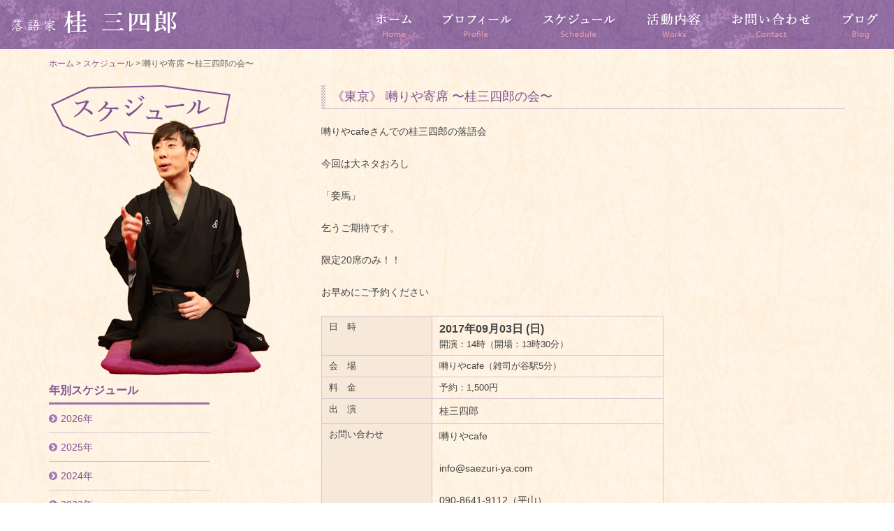

--- FILE ---
content_type: text/html; charset=UTF-8
request_url: https://346katsura.com/schedule/%E5%9B%80%E3%82%8A%E3%82%84%E5%AF%84%E5%B8%AD-%E3%80%9C%E6%A1%82%E4%B8%89%E5%9B%9B%E9%83%8E%E3%81%AE%E4%BC%9A%E3%80%9C/
body_size: 8922
content:
<!DOCTYPE html>
<html xmlns="http://www.w3.org/1999/xhtml" xmlns:og="http://ogp.me/ns#" xmlns:fb="http://www.facebook.com/2008/fbml">
  <html dir="ltr" lang="ja" prefix="og: https://ogp.me/ns#">

    <head>
      <!-- Google tag (gtag.js) -->
      <script async src="https://www.googletagmanager.com/gtag/js?id=G-YFHMYM93S1"></script>
      <script>
      window.dataLayer = window.dataLayer || [];

      function gtag() {
        dataLayer.push(arguments);
      }
      gtag('js', new Date());

      gtag('config', 'G-YFHMYM93S1');
      </script>
      <meta http-equiv="X-UA-Compatible" content="IE=edge">
      <meta charset="UTF-8">
      <meta name="viewport" content="width=device-width">
      
      <script src="https://ajax.googleapis.com/ajax/libs/jquery/2.1.3/jquery.min.js"></script>
      <script type="text/javascript" src="https://346katsura.com/wp-content/themes/346katsura/js/bootstrap.min.js"></script>
      <script type="text/javascript" src="https://346katsura.com/wp-content/themes/346katsura/js/style.js"></script>
      <link rel="stylesheet" href="https://maxcdn.bootstrapcdn.com/font-awesome/4.4.0/css/font-awesome.min.css">
      <link rel="stylesheet" href="https://346katsura.com/wp-content/themes/346katsura/css/bootstrap.min.css">
      <link rel="stylesheet" href="https://346katsura.com/wp-content/themes/346katsura/style.css">
      <script src="https://346katsura.com/wp-content/themes/346katsura/js/smoothscroll.js"></script>
      <script src="https://346katsura.com/wp-content/themes/346katsura/js/jquery.swipebox.min.js"></script>
      <link rel="stylesheet" href="https://346katsura.com/wp-content/themes/346katsura/css/swipebox.min.css">
      <link rel="profile" href="http://gmpg.org/xfn/11">
      <link rel="pingback" href="https://346katsura.com/xmlrpc.php">
      <!--[if lt IE 9]>
<script src="https://346katsura.com/wp-content/themes/346katsura/js/html5.js"></script>
			<![endif]-->

      	<style>img:is([sizes="auto" i], [sizes^="auto," i]) { contain-intrinsic-size: 3000px 1500px }</style>
	
		<!-- All in One SEO 4.9.3 - aioseo.com -->
		<title>囀りや寄席 〜桂三四郎の会〜 | 落語家・桂三四郎（かつらさんしろう）公式サイト</title>
	<meta name="description" content="囀りやcafeさんでの桂三四郎の落語会 今回は大ネタおろし 「妾馬」 乞うご期待です。 限定20席のみ！！ お" />
	<meta name="robots" content="max-image-preview:large" />
	<meta name="google-site-verification" content="fUDxOuCLQ44yP9b53oxZc4qQ29zMI6CBjHdMjIUD-Zk" />
	<link rel="canonical" href="https://346katsura.com/schedule/%e5%9b%80%e3%82%8a%e3%82%84%e5%af%84%e5%b8%ad-%e3%80%9c%e6%a1%82%e4%b8%89%e5%9b%9b%e9%83%8e%e3%81%ae%e4%bc%9a%e3%80%9c/" />
	<meta name="generator" content="All in One SEO (AIOSEO) 4.9.3" />
		<meta property="og:locale" content="ja_JP" />
		<meta property="og:site_name" content="落語家・桂三四郎（かつらさんしろう）公式サイト" />
		<meta property="og:type" content="article" />
		<meta property="og:title" content="囀りや寄席 〜桂三四郎の会〜 | 落語家・桂三四郎（かつらさんしろう）公式サイト" />
		<meta property="og:description" content="囀りやcafeさんでの桂三四郎の落語会 今回は大ネタおろし 「妾馬」 乞うご期待です。 限定20席のみ！！ お" />
		<meta property="og:url" content="https://346katsura.com/schedule/%e5%9b%80%e3%82%8a%e3%82%84%e5%af%84%e5%b8%ad-%e3%80%9c%e6%a1%82%e4%b8%89%e5%9b%9b%e9%83%8e%e3%81%ae%e4%bc%9a%e3%80%9c/" />
		<meta property="fb:app_id" content="902230833198087" />
		<meta property="og:image" content="https://346katsura.com/wp-content/themes/346katsura/images/index_back_c.jpg" />
		<meta property="og:image:secure_url" content="https://346katsura.com/wp-content/themes/346katsura/images/index_back_c.jpg" />
		<meta property="article:published_time" content="2017-09-02T21:30:20+00:00" />
		<meta property="article:modified_time" content="2017-08-11T21:34:16+00:00" />
		<meta name="twitter:card" content="summary" />
		<meta name="twitter:site" content="@katsura346" />
		<meta name="twitter:title" content="囀りや寄席 〜桂三四郎の会〜 | 落語家・桂三四郎（かつらさんしろう）公式サイト" />
		<meta name="twitter:description" content="囀りやcafeさんでの桂三四郎の落語会 今回は大ネタおろし 「妾馬」 乞うご期待です。 限定20席のみ！！ お" />
		<meta name="twitter:image" content="https://346katsura.com/wp-content/themes/346katsura/images/index_back_c.jpg" />
		<script type="application/ld+json" class="aioseo-schema">
			{"@context":"https:\/\/schema.org","@graph":[{"@type":"BreadcrumbList","@id":"https:\/\/346katsura.com\/schedule\/%e5%9b%80%e3%82%8a%e3%82%84%e5%af%84%e5%b8%ad-%e3%80%9c%e6%a1%82%e4%b8%89%e5%9b%9b%e9%83%8e%e3%81%ae%e4%bc%9a%e3%80%9c\/#breadcrumblist","itemListElement":[{"@type":"ListItem","@id":"https:\/\/346katsura.com#listItem","position":1,"name":"Home","item":"https:\/\/346katsura.com","nextItem":{"@type":"ListItem","@id":"https:\/\/346katsura.com\/schedule\/#listItem","name":"\u30b9\u30b1\u30b8\u30e5\u30fc\u30eb"}},{"@type":"ListItem","@id":"https:\/\/346katsura.com\/schedule\/#listItem","position":2,"name":"\u30b9\u30b1\u30b8\u30e5\u30fc\u30eb","item":"https:\/\/346katsura.com\/schedule\/","nextItem":{"@type":"ListItem","@id":"https:\/\/346katsura.com\/schedule\/%e5%9b%80%e3%82%8a%e3%82%84%e5%af%84%e5%b8%ad-%e3%80%9c%e6%a1%82%e4%b8%89%e5%9b%9b%e9%83%8e%e3%81%ae%e4%bc%9a%e3%80%9c\/#listItem","name":"\u56c0\u308a\u3084\u5bc4\u5e2d  \u301c\u6842\u4e09\u56db\u90ce\u306e\u4f1a\u301c"},"previousItem":{"@type":"ListItem","@id":"https:\/\/346katsura.com#listItem","name":"Home"}},{"@type":"ListItem","@id":"https:\/\/346katsura.com\/schedule\/%e5%9b%80%e3%82%8a%e3%82%84%e5%af%84%e5%b8%ad-%e3%80%9c%e6%a1%82%e4%b8%89%e5%9b%9b%e9%83%8e%e3%81%ae%e4%bc%9a%e3%80%9c\/#listItem","position":3,"name":"\u56c0\u308a\u3084\u5bc4\u5e2d  \u301c\u6842\u4e09\u56db\u90ce\u306e\u4f1a\u301c","previousItem":{"@type":"ListItem","@id":"https:\/\/346katsura.com\/schedule\/#listItem","name":"\u30b9\u30b1\u30b8\u30e5\u30fc\u30eb"}}]},{"@type":"Organization","@id":"https:\/\/346katsura.com\/#organization","name":"\u843d\u8a9e\u5bb6\u30fb\u6842\u4e09\u56db\u90ce\uff08\u304b\u3064\u3089\u3055\u3093\u3057\u308d\u3046\uff09\u516c\u5f0f\u30b5\u30a4\u30c8","description":"\u843d\u8a9e\u5bb6\u30fb\u6842\u4e09\u56db\u90ce\uff08\u304b\u3064\u3089\u3055\u3093\u3057\u308d\u3046\uff09\u306e\u516c\u5f0f\u30b5\u30a4\u30c8\u3067\u3059\u3002\u843d\u8a9e\u5bb6\u30fb\u6842\u4e09\u56db\u90ce\uff08\u304b\u3064\u3089\u3055\u3093\u3057\u308d\u3046\uff09\u306e\u516c\u5f0f\u30b5\u30a4\u30c8\u3067\u3059\u3002\u30d7\u30ed\u30d5\u30a3\u30fc\u30eb\u30fb\u51fa\u6f14\u60c5\u5831\uff08\u30b9\u30b1\u30b8\u30e5\u30fc\u30eb\uff09\u30fb\u6d3b\u52d5\u5185\u5bb9\u306a\u3069\u3092\u7d39\u4ecb\u3057\u3066\u3044\u307e\u3059\u3002","url":"https:\/\/346katsura.com\/","sameAs":["https:\/\/twitter.com\/katsura346"]},{"@type":"WebPage","@id":"https:\/\/346katsura.com\/schedule\/%e5%9b%80%e3%82%8a%e3%82%84%e5%af%84%e5%b8%ad-%e3%80%9c%e6%a1%82%e4%b8%89%e5%9b%9b%e9%83%8e%e3%81%ae%e4%bc%9a%e3%80%9c\/#webpage","url":"https:\/\/346katsura.com\/schedule\/%e5%9b%80%e3%82%8a%e3%82%84%e5%af%84%e5%b8%ad-%e3%80%9c%e6%a1%82%e4%b8%89%e5%9b%9b%e9%83%8e%e3%81%ae%e4%bc%9a%e3%80%9c\/","name":"\u56c0\u308a\u3084\u5bc4\u5e2d \u301c\u6842\u4e09\u56db\u90ce\u306e\u4f1a\u301c | \u843d\u8a9e\u5bb6\u30fb\u6842\u4e09\u56db\u90ce\uff08\u304b\u3064\u3089\u3055\u3093\u3057\u308d\u3046\uff09\u516c\u5f0f\u30b5\u30a4\u30c8","description":"\u56c0\u308a\u3084cafe\u3055\u3093\u3067\u306e\u6842\u4e09\u56db\u90ce\u306e\u843d\u8a9e\u4f1a \u4eca\u56de\u306f\u5927\u30cd\u30bf\u304a\u308d\u3057 \u300c\u59be\u99ac\u300d \u4e5e\u3046\u3054\u671f\u5f85\u3067\u3059\u3002 \u9650\u5b9a20\u5e2d\u306e\u307f\uff01\uff01 \u304a","inLanguage":"ja","isPartOf":{"@id":"https:\/\/346katsura.com\/#website"},"breadcrumb":{"@id":"https:\/\/346katsura.com\/schedule\/%e5%9b%80%e3%82%8a%e3%82%84%e5%af%84%e5%b8%ad-%e3%80%9c%e6%a1%82%e4%b8%89%e5%9b%9b%e9%83%8e%e3%81%ae%e4%bc%9a%e3%80%9c\/#breadcrumblist"},"datePublished":"2017-09-03T06:30:20+09:00","dateModified":"2017-08-12T06:34:16+09:00"},{"@type":"WebSite","@id":"https:\/\/346katsura.com\/#website","url":"https:\/\/346katsura.com\/","name":"\u843d\u8a9e\u5bb6\u30fb\u6842\u4e09\u56db\u90ce\uff08\u304b\u3064\u3089\u3055\u3093\u3057\u308d\u3046\uff09\u516c\u5f0f\u30b5\u30a4\u30c8","description":"\u843d\u8a9e\u5bb6\u30fb\u6842\u4e09\u56db\u90ce\uff08\u304b\u3064\u3089\u3055\u3093\u3057\u308d\u3046\uff09\u306e\u516c\u5f0f\u30b5\u30a4\u30c8\u3067\u3059\u3002\u843d\u8a9e\u5bb6\u30fb\u6842\u4e09\u56db\u90ce\uff08\u304b\u3064\u3089\u3055\u3093\u3057\u308d\u3046\uff09\u306e\u516c\u5f0f\u30b5\u30a4\u30c8\u3067\u3059\u3002\u30d7\u30ed\u30d5\u30a3\u30fc\u30eb\u30fb\u51fa\u6f14\u60c5\u5831\uff08\u30b9\u30b1\u30b8\u30e5\u30fc\u30eb\uff09\u30fb\u6d3b\u52d5\u5185\u5bb9\u306a\u3069\u3092\u7d39\u4ecb\u3057\u3066\u3044\u307e\u3059\u3002","inLanguage":"ja","publisher":{"@id":"https:\/\/346katsura.com\/#organization"}}]}
		</script>
		<!-- All in One SEO -->

<link rel='dns-prefetch' href='//stats.wp.com' />
<link rel='stylesheet' id='wp-block-library-css' href='https://346katsura.com/wp-includes/css/dist/block-library/style.min.css?ver=6.8.3' type='text/css' media='all' />
<style id='classic-theme-styles-inline-css' type='text/css'>
/*! This file is auto-generated */
.wp-block-button__link{color:#fff;background-color:#32373c;border-radius:9999px;box-shadow:none;text-decoration:none;padding:calc(.667em + 2px) calc(1.333em + 2px);font-size:1.125em}.wp-block-file__button{background:#32373c;color:#fff;text-decoration:none}
</style>
<link rel='stylesheet' id='aioseo/css/src/vue/standalone/blocks/table-of-contents/global.scss-css' href='https://346katsura.com/wp-content/plugins/all-in-one-seo-pack/dist/Lite/assets/css/table-of-contents/global.e90f6d47.css?ver=4.9.3' type='text/css' media='all' />
<link rel='stylesheet' id='mediaelement-css' href='https://346katsura.com/wp-includes/js/mediaelement/mediaelementplayer-legacy.min.css?ver=4.2.17' type='text/css' media='all' />
<link rel='stylesheet' id='wp-mediaelement-css' href='https://346katsura.com/wp-includes/js/mediaelement/wp-mediaelement.min.css?ver=6.8.3' type='text/css' media='all' />
<style id='jetpack-sharing-buttons-style-inline-css' type='text/css'>
.jetpack-sharing-buttons__services-list{display:flex;flex-direction:row;flex-wrap:wrap;gap:0;list-style-type:none;margin:5px;padding:0}.jetpack-sharing-buttons__services-list.has-small-icon-size{font-size:12px}.jetpack-sharing-buttons__services-list.has-normal-icon-size{font-size:16px}.jetpack-sharing-buttons__services-list.has-large-icon-size{font-size:24px}.jetpack-sharing-buttons__services-list.has-huge-icon-size{font-size:36px}@media print{.jetpack-sharing-buttons__services-list{display:none!important}}.editor-styles-wrapper .wp-block-jetpack-sharing-buttons{gap:0;padding-inline-start:0}ul.jetpack-sharing-buttons__services-list.has-background{padding:1.25em 2.375em}
</style>
<style id='global-styles-inline-css' type='text/css'>
:root{--wp--preset--aspect-ratio--square: 1;--wp--preset--aspect-ratio--4-3: 4/3;--wp--preset--aspect-ratio--3-4: 3/4;--wp--preset--aspect-ratio--3-2: 3/2;--wp--preset--aspect-ratio--2-3: 2/3;--wp--preset--aspect-ratio--16-9: 16/9;--wp--preset--aspect-ratio--9-16: 9/16;--wp--preset--color--black: #000000;--wp--preset--color--cyan-bluish-gray: #abb8c3;--wp--preset--color--white: #ffffff;--wp--preset--color--pale-pink: #f78da7;--wp--preset--color--vivid-red: #cf2e2e;--wp--preset--color--luminous-vivid-orange: #ff6900;--wp--preset--color--luminous-vivid-amber: #fcb900;--wp--preset--color--light-green-cyan: #7bdcb5;--wp--preset--color--vivid-green-cyan: #00d084;--wp--preset--color--pale-cyan-blue: #8ed1fc;--wp--preset--color--vivid-cyan-blue: #0693e3;--wp--preset--color--vivid-purple: #9b51e0;--wp--preset--gradient--vivid-cyan-blue-to-vivid-purple: linear-gradient(135deg,rgba(6,147,227,1) 0%,rgb(155,81,224) 100%);--wp--preset--gradient--light-green-cyan-to-vivid-green-cyan: linear-gradient(135deg,rgb(122,220,180) 0%,rgb(0,208,130) 100%);--wp--preset--gradient--luminous-vivid-amber-to-luminous-vivid-orange: linear-gradient(135deg,rgba(252,185,0,1) 0%,rgba(255,105,0,1) 100%);--wp--preset--gradient--luminous-vivid-orange-to-vivid-red: linear-gradient(135deg,rgba(255,105,0,1) 0%,rgb(207,46,46) 100%);--wp--preset--gradient--very-light-gray-to-cyan-bluish-gray: linear-gradient(135deg,rgb(238,238,238) 0%,rgb(169,184,195) 100%);--wp--preset--gradient--cool-to-warm-spectrum: linear-gradient(135deg,rgb(74,234,220) 0%,rgb(151,120,209) 20%,rgb(207,42,186) 40%,rgb(238,44,130) 60%,rgb(251,105,98) 80%,rgb(254,248,76) 100%);--wp--preset--gradient--blush-light-purple: linear-gradient(135deg,rgb(255,206,236) 0%,rgb(152,150,240) 100%);--wp--preset--gradient--blush-bordeaux: linear-gradient(135deg,rgb(254,205,165) 0%,rgb(254,45,45) 50%,rgb(107,0,62) 100%);--wp--preset--gradient--luminous-dusk: linear-gradient(135deg,rgb(255,203,112) 0%,rgb(199,81,192) 50%,rgb(65,88,208) 100%);--wp--preset--gradient--pale-ocean: linear-gradient(135deg,rgb(255,245,203) 0%,rgb(182,227,212) 50%,rgb(51,167,181) 100%);--wp--preset--gradient--electric-grass: linear-gradient(135deg,rgb(202,248,128) 0%,rgb(113,206,126) 100%);--wp--preset--gradient--midnight: linear-gradient(135deg,rgb(2,3,129) 0%,rgb(40,116,252) 100%);--wp--preset--font-size--small: 13px;--wp--preset--font-size--medium: 20px;--wp--preset--font-size--large: 36px;--wp--preset--font-size--x-large: 42px;--wp--preset--spacing--20: 0.44rem;--wp--preset--spacing--30: 0.67rem;--wp--preset--spacing--40: 1rem;--wp--preset--spacing--50: 1.5rem;--wp--preset--spacing--60: 2.25rem;--wp--preset--spacing--70: 3.38rem;--wp--preset--spacing--80: 5.06rem;--wp--preset--shadow--natural: 6px 6px 9px rgba(0, 0, 0, 0.2);--wp--preset--shadow--deep: 12px 12px 50px rgba(0, 0, 0, 0.4);--wp--preset--shadow--sharp: 6px 6px 0px rgba(0, 0, 0, 0.2);--wp--preset--shadow--outlined: 6px 6px 0px -3px rgba(255, 255, 255, 1), 6px 6px rgba(0, 0, 0, 1);--wp--preset--shadow--crisp: 6px 6px 0px rgba(0, 0, 0, 1);}:where(.is-layout-flex){gap: 0.5em;}:where(.is-layout-grid){gap: 0.5em;}body .is-layout-flex{display: flex;}.is-layout-flex{flex-wrap: wrap;align-items: center;}.is-layout-flex > :is(*, div){margin: 0;}body .is-layout-grid{display: grid;}.is-layout-grid > :is(*, div){margin: 0;}:where(.wp-block-columns.is-layout-flex){gap: 2em;}:where(.wp-block-columns.is-layout-grid){gap: 2em;}:where(.wp-block-post-template.is-layout-flex){gap: 1.25em;}:where(.wp-block-post-template.is-layout-grid){gap: 1.25em;}.has-black-color{color: var(--wp--preset--color--black) !important;}.has-cyan-bluish-gray-color{color: var(--wp--preset--color--cyan-bluish-gray) !important;}.has-white-color{color: var(--wp--preset--color--white) !important;}.has-pale-pink-color{color: var(--wp--preset--color--pale-pink) !important;}.has-vivid-red-color{color: var(--wp--preset--color--vivid-red) !important;}.has-luminous-vivid-orange-color{color: var(--wp--preset--color--luminous-vivid-orange) !important;}.has-luminous-vivid-amber-color{color: var(--wp--preset--color--luminous-vivid-amber) !important;}.has-light-green-cyan-color{color: var(--wp--preset--color--light-green-cyan) !important;}.has-vivid-green-cyan-color{color: var(--wp--preset--color--vivid-green-cyan) !important;}.has-pale-cyan-blue-color{color: var(--wp--preset--color--pale-cyan-blue) !important;}.has-vivid-cyan-blue-color{color: var(--wp--preset--color--vivid-cyan-blue) !important;}.has-vivid-purple-color{color: var(--wp--preset--color--vivid-purple) !important;}.has-black-background-color{background-color: var(--wp--preset--color--black) !important;}.has-cyan-bluish-gray-background-color{background-color: var(--wp--preset--color--cyan-bluish-gray) !important;}.has-white-background-color{background-color: var(--wp--preset--color--white) !important;}.has-pale-pink-background-color{background-color: var(--wp--preset--color--pale-pink) !important;}.has-vivid-red-background-color{background-color: var(--wp--preset--color--vivid-red) !important;}.has-luminous-vivid-orange-background-color{background-color: var(--wp--preset--color--luminous-vivid-orange) !important;}.has-luminous-vivid-amber-background-color{background-color: var(--wp--preset--color--luminous-vivid-amber) !important;}.has-light-green-cyan-background-color{background-color: var(--wp--preset--color--light-green-cyan) !important;}.has-vivid-green-cyan-background-color{background-color: var(--wp--preset--color--vivid-green-cyan) !important;}.has-pale-cyan-blue-background-color{background-color: var(--wp--preset--color--pale-cyan-blue) !important;}.has-vivid-cyan-blue-background-color{background-color: var(--wp--preset--color--vivid-cyan-blue) !important;}.has-vivid-purple-background-color{background-color: var(--wp--preset--color--vivid-purple) !important;}.has-black-border-color{border-color: var(--wp--preset--color--black) !important;}.has-cyan-bluish-gray-border-color{border-color: var(--wp--preset--color--cyan-bluish-gray) !important;}.has-white-border-color{border-color: var(--wp--preset--color--white) !important;}.has-pale-pink-border-color{border-color: var(--wp--preset--color--pale-pink) !important;}.has-vivid-red-border-color{border-color: var(--wp--preset--color--vivid-red) !important;}.has-luminous-vivid-orange-border-color{border-color: var(--wp--preset--color--luminous-vivid-orange) !important;}.has-luminous-vivid-amber-border-color{border-color: var(--wp--preset--color--luminous-vivid-amber) !important;}.has-light-green-cyan-border-color{border-color: var(--wp--preset--color--light-green-cyan) !important;}.has-vivid-green-cyan-border-color{border-color: var(--wp--preset--color--vivid-green-cyan) !important;}.has-pale-cyan-blue-border-color{border-color: var(--wp--preset--color--pale-cyan-blue) !important;}.has-vivid-cyan-blue-border-color{border-color: var(--wp--preset--color--vivid-cyan-blue) !important;}.has-vivid-purple-border-color{border-color: var(--wp--preset--color--vivid-purple) !important;}.has-vivid-cyan-blue-to-vivid-purple-gradient-background{background: var(--wp--preset--gradient--vivid-cyan-blue-to-vivid-purple) !important;}.has-light-green-cyan-to-vivid-green-cyan-gradient-background{background: var(--wp--preset--gradient--light-green-cyan-to-vivid-green-cyan) !important;}.has-luminous-vivid-amber-to-luminous-vivid-orange-gradient-background{background: var(--wp--preset--gradient--luminous-vivid-amber-to-luminous-vivid-orange) !important;}.has-luminous-vivid-orange-to-vivid-red-gradient-background{background: var(--wp--preset--gradient--luminous-vivid-orange-to-vivid-red) !important;}.has-very-light-gray-to-cyan-bluish-gray-gradient-background{background: var(--wp--preset--gradient--very-light-gray-to-cyan-bluish-gray) !important;}.has-cool-to-warm-spectrum-gradient-background{background: var(--wp--preset--gradient--cool-to-warm-spectrum) !important;}.has-blush-light-purple-gradient-background{background: var(--wp--preset--gradient--blush-light-purple) !important;}.has-blush-bordeaux-gradient-background{background: var(--wp--preset--gradient--blush-bordeaux) !important;}.has-luminous-dusk-gradient-background{background: var(--wp--preset--gradient--luminous-dusk) !important;}.has-pale-ocean-gradient-background{background: var(--wp--preset--gradient--pale-ocean) !important;}.has-electric-grass-gradient-background{background: var(--wp--preset--gradient--electric-grass) !important;}.has-midnight-gradient-background{background: var(--wp--preset--gradient--midnight) !important;}.has-small-font-size{font-size: var(--wp--preset--font-size--small) !important;}.has-medium-font-size{font-size: var(--wp--preset--font-size--medium) !important;}.has-large-font-size{font-size: var(--wp--preset--font-size--large) !important;}.has-x-large-font-size{font-size: var(--wp--preset--font-size--x-large) !important;}
:where(.wp-block-post-template.is-layout-flex){gap: 1.25em;}:where(.wp-block-post-template.is-layout-grid){gap: 1.25em;}
:where(.wp-block-columns.is-layout-flex){gap: 2em;}:where(.wp-block-columns.is-layout-grid){gap: 2em;}
:root :where(.wp-block-pullquote){font-size: 1.5em;line-height: 1.6;}
</style>
<link rel="https://api.w.org/" href="https://346katsura.com/wp-json/" /><link rel="EditURI" type="application/rsd+xml" title="RSD" href="https://346katsura.com/xmlrpc.php?rsd" />
<meta name="generator" content="WordPress 6.8.3" />
<link rel="alternate" title="oEmbed (JSON)" type="application/json+oembed" href="https://346katsura.com/wp-json/oembed/1.0/embed?url=https%3A%2F%2F346katsura.com%2Fschedule%2F%25e5%259b%2580%25e3%2582%258a%25e3%2582%2584%25e5%25af%2584%25e5%25b8%25ad-%25e3%2580%259c%25e6%25a1%2582%25e4%25b8%2589%25e5%259b%259b%25e9%2583%258e%25e3%2581%25ae%25e4%25bc%259a%25e3%2580%259c%2F" />
<link rel="alternate" title="oEmbed (XML)" type="text/xml+oembed" href="https://346katsura.com/wp-json/oembed/1.0/embed?url=https%3A%2F%2F346katsura.com%2Fschedule%2F%25e5%259b%2580%25e3%2582%258a%25e3%2582%2584%25e5%25af%2584%25e5%25b8%25ad-%25e3%2580%259c%25e6%25a1%2582%25e4%25b8%2589%25e5%259b%259b%25e9%2583%258e%25e3%2581%25ae%25e4%25bc%259a%25e3%2580%259c%2F&#038;format=xml" />
	<style>img#wpstats{display:none}</style>
		<style type="text/css">.recentcomments a{display:inline !important;padding:0 !important;margin:0 !important;}</style>
<!-- BEGIN: WP Social Bookmarking Light HEAD --><script>
    (function (d, s, id) {
        var js, fjs = d.getElementsByTagName(s)[0];
        if (d.getElementById(id)) return;
        js = d.createElement(s);
        js.id = id;
        js.src = "//connect.facebook.net/ja_JP/sdk.js#xfbml=1&version=v2.7";
        fjs.parentNode.insertBefore(js, fjs);
    }(document, 'script', 'facebook-jssdk'));
</script>
<style type="text/css">.wp_social_bookmarking_light{
    border: 0 !important;
    padding: 10px 0 20px 0 !important;
    margin: 0 !important;
}
.wp_social_bookmarking_light div{
    float: left !important;
    border: 0 !important;
    padding: 0 !important;
    margin: 0 5px 0px 0 !important;
    min-height: 30px !important;
    line-height: 18px !important;
    text-indent: 0 !important;
}
.wp_social_bookmarking_light img{
    border: 0 !important;
    padding: 0;
    margin: 0;
    vertical-align: top !important;
}
.wp_social_bookmarking_light_clear{
    clear: both !important;
}
#fb-root{
    display: none;
}
.wsbl_twitter{
    width: 100px;
}
.wsbl_facebook_like iframe{
    max-width: none !important;
}
</style>
<!-- END: WP Social Bookmarking Light HEAD -->

    </head>

    <body class="wp-singular schedule-template-default single single-schedule postid-524 wp-theme-346katsura" id="%e5%9b%80%e3%82%8a%e3%82%84%e5%af%84%e5%b8%ad-%e3%80%9c%e6%a1%82%e4%b8%89%e5%9b%9b%e9%83%8e%e3%81%ae%e4%bc%9a%e3%80%9c">

      <div class="wrap">

        <div id="page" class="hfeed site">

          
          


          <header id="masthead" class="site-header" role="banner">

            <div class="site-branding">

              

              <!-- ▼ ホーム以外用グローバルナビ -->
              <div id="gnavi-box">

                <nav class="navbar navbar-default navbar-fixed-top">

                  <div class="container-fluid">

                    <div class="navbar-header">

                      <button type="button" class="navbar-toggle" data-toggle="collapse" data-target="#gnavi">
                        <span class="sr-only">メニュー</span>
                        <span class="icon-bar"></span>
                        <span class="icon-bar"></span>
                        <span class="icon-bar"></span>
                      </button>

                      <a href="https://346katsura.com/" class="navbar-brand"><img src="https://346katsura.com/wp-content/themes/346katsura/images/header_logo_sm.png" alt="桂三四郎"></a>
                    </div><!-- .navbar-header -->

                    <div id="gnavi" class="collapse navbar-collapse">
                      <ul class="nav navbar-nav navbar-right">
                        <li class="navi-home"><a href="https://346katsura.com/">ホーム</a></li>
                        <li class="navi-profile"><a href="https://346katsura.com/profile/">プロフィール</a></li>
                        <li class="navi-schedule"><a href="https://346katsura.com/schedule/">スケジュール</a></li>
                        <li class="navi-works"><a href="https://346katsura.com/works/">活動内容</a></li>
                        <li class="navi-contact"><a href="https://346katsura.com/contact/">お問い合わせ</a></li>
                        <li class="navi-blog"><a href="https://www.katsura346.com/" target="_blank">ブログ</a></li>
                      </ul>
                    </div><!-- .navbar-collapse -->

                  </div><!-- .container-fluid -->

                </nav><!-- .navbar -->

              </div><!-- #gnavi-box -->
              <!-- ▲ ホーム以外用グローバルナビ -->


              
            </div><!-- .site-branding -->

          </header><!-- .site-header -->


          <div id="content" class="site-content">
<div id="primary" class="container">

<div class="breadcrumbs">
    <span property="itemListElement" typeof="ListItem"><a property="item" typeof="WebPage" title="Go to 落語家・桂三四郎（かつらさんしろう）公式サイト." href="https://346katsura.com" class="home"><span property="name">ホーム</span></a><meta property="position" content="1"></span> &gt; <span property="itemListElement" typeof="ListItem"><a property="item" typeof="WebPage" title="Go to スケジュール." href="https://346katsura.com/schedule/" class="archive post-schedule-archive"><span property="name">スケジュール</span></a><meta property="position" content="2"></span> &gt; <span property="itemListElement" typeof="ListItem"><span property="name">囀りや寄席  〜桂三四郎の会〜</span><meta property="position" content="3"></span></div>


<div class="row">


<!------ ▼ 左段ここから ------>
<header class="col-lg-4 col-md-4 col-sm-12 col-xs-12 page-header">

	<h1 class="page-title schedule"><img src="https://346katsura.com/wp-content/themes/346katsura/images/schedule_title.png" alt="スケジュール" width="318" height="416"></h1>


	
		<dl class="schedule-list">
			<dt>年別スケジュール</dt>
			<dd><ul>	<li><a href='https://346katsura.com/schedule/2026/'>2026年</a></li>
	<li><a href='https://346katsura.com/schedule/2025/'>2025年</a></li>
	<li><a href='https://346katsura.com/schedule/2024/'>2024年</a></li>
	<li><a href='https://346katsura.com/schedule/2023/'>2023年</a></li>
	<li><a href='https://346katsura.com/schedule/2022/'>2022年</a></li>
	<li><a href='https://346katsura.com/schedule/2021/'>2021年</a></li>
	<li><a href='https://346katsura.com/schedule/2020/'>2020年</a></li>
	<li><a href='https://346katsura.com/schedule/2019/'>2019年</a></li>
	<li><a href='https://346katsura.com/schedule/2018/'>2018年</a></li>
	<li><a href='https://346katsura.com/schedule/2017/'>2017年</a></li>
	<li><a href='https://346katsura.com/schedule/2016/'>2016年</a></li>
	<li><a href='https://346katsura.com/schedule/2015/'>2015年</a></li>
</ul></dd>
		</dl>
	
		


</header><!-- .page-header -->
<!------ ▲ 左段ここまで ------>


<!------ ▼ 右段ここから ------>
<main id="main" class="col-lg-8 col-md-8 col-sm-12 col-xs-12 site-main" role="main">
	
	<article>


<section class="entry">

	<header class="entry-header">
		<h1 class="entry-title"><a href="https://346katsura.com/schedule/%e5%9b%80%e3%82%8a%e3%82%84%e5%af%84%e5%b8%ad-%e3%80%9c%e6%a1%82%e4%b8%89%e5%9b%9b%e9%83%8e%e3%81%ae%e4%bc%9a%e3%80%9c/" rel="bookmark">《東京》 囀りや寄席  〜桂三四郎の会〜</a></h1>
	</header><!-- .entry-header -->


<div class="entry-body">

	<div class="eye-catch">
		画像なし
	</div><!-- .eye-catch -->

<div class="entry-content">

<p>囀りやcafeさんでの桂三四郎の落語会</p>
<p>今回は大ネタおろし</p>
<p>「妾馬」</p>
<p>乞うご期待です。</p>
<p>限定20席のみ！！</p>
<p>お早めにご予約ください</p>

<table class="schedule-date">

<!-- 「開場時間」の入力があれば表示 -->
<tr>
<th>日　時</th>
<td><strong>2017年09月03日 (日)</strong>
開演：14時（開場：13時30分）</td>
</tr>

<!-- 「会場」の入力があれば表示 -->
<tr>
<th>会　場</th>
<td>囀りやcafe（雑司が谷駅5分）</td>
</tr>

<!-- 「料金」の入力があれば表示 -->
<tr>
<th>料　金</th>
<td>予約：1,500円</td>
</tr>

<!-- 「出演」の入力があれば表示 -->
<tr>
<th>出　演</th>
<td><p>桂三四郎</p>
</td>
</tr>

<!-- 「お問い合わせ」の入力があれば表示 -->
<tr>
<th>お問い合わせ</th>
<td><p>囀りやcafe</p>
<p>info@saezuri-ya.com</p>
<p>090-8641-9112（平山）</p>
</td>
</tr>

</table><!-- .schedule-date -->

</div><!-- .entry-content -->



</div><!-- .entry-body -->

<div class='wp_social_bookmarking_light'>        <div class="wsbl_line"><a href='http://line.me/R/msg/text/?%E5%9B%80%E3%82%8A%E3%82%84%E5%AF%84%E5%B8%AD%20%20%E3%80%9C%E6%A1%82%E4%B8%89%E5%9B%9B%E9%83%8E%E3%81%AE%E4%BC%9A%E3%80%9C%0D%0Ahttps%3A%2F%2F346katsura.com%2Fschedule%2F%25e5%259b%2580%25e3%2582%258a%25e3%2582%2584%25e5%25af%2584%25e5%25b8%25ad-%25e3%2580%259c%25e6%25a1%2582%25e4%25b8%2589%25e5%259b%259b%25e9%2583%258e%25e3%2581%25ae%25e4%25bc%259a%25e3%2580%259c%2F' title='LINEで送る' rel=nofollow class='wp_social_bookmarking_light_a' ><img src='https://346katsura.com/wp-content/plugins/wp-social-bookmarking-light/public/images/line88x20.png' alt='LINEで送る' title='LINEで送る' width='88' height='20' class='wp_social_bookmarking_light_img' /></a></div>        <div class="wsbl_facebook_like"><div id="fb-root"></div><fb:like href="https://346katsura.com/schedule/%e5%9b%80%e3%82%8a%e3%82%84%e5%af%84%e5%b8%ad-%e3%80%9c%e6%a1%82%e4%b8%89%e5%9b%9b%e9%83%8e%e3%81%ae%e4%bc%9a%e3%80%9c/" layout="button_count" action="like" width="100" share="false" show_faces="false" ></fb:like></div>        <div class="wsbl_twitter"><a href="https://twitter.com/share" class="twitter-share-button" data-url="https://346katsura.com/schedule/%e5%9b%80%e3%82%8a%e3%82%84%e5%af%84%e5%b8%ad-%e3%80%9c%e6%a1%82%e4%b8%89%e5%9b%9b%e9%83%8e%e3%81%ae%e4%bc%9a%e3%80%9c/" data-text="囀りや寄席  〜桂三四郎の会〜" data-lang="ja">Tweet</a></div></div>
<br class='wp_social_bookmarking_light_clear' />

</section><!-- .entry -->




<nav class="post-link">
	<ul>
	<li class="previous-post"><i class="fa fa-chevron-circle-left"></i><a href="https://346katsura.com/schedule/%e6%a1%82%e4%b8%89%e5%9b%9b%e9%83%8e-%e4%b8%89%e6%ae%b5-%e4%ba%8c%e4%ba%ba%e4%bc%9a/" rel="prev">桂三四郎 三段 二人会</a></li>
	<li class="all-post"><a href="https://346katsura.com/schedule/"><i class="fa fa-bars"></i>スケジュール一覧</a></li>
	<li class="next-post"><a href="https://346katsura.com/schedule/bs%e6%97%a5%e3%83%86%e3%83%ac%e3%80%8c%e7%ac%91%e7%82%b9-%e7%89%b9%e5%a4%a7%e5%8f%b7%e3%80%8d%e5%85%ac%e9%96%8b%e5%8f%8e%e9%8c%b2-2/" rel="next">BS日テレ「笑点 特大号」公開収録</a><i class="fa fa-chevron-circle-right"></i></li>
	</ul>
</nav><!-- .post-link -->

	</article>


</main><!-- .site-main -->
<!------ ▲ 右段ここまで ------>


		
		


</div><!-- .row -->

</div><!-- #primary -->

</div><!-- .site-content -->

</div><!-- .site-content -->

<footer id="colophon" class="site-footer" role="contentinfo">

<div class="container">

<div class="row">

<div class="col-lg-4 col-md-4 col-sm-3 col-xs-12 site-logo">
<img src="https://346katsura.com/wp-content/themes/346katsura/images/footer_logo.png" alt="落語家・桂三四郎" width="147" height="160">
</div><!-- .site-logo -->

<div class="col-lg-8 col-md-8 col-sm-9 col-xs-12 site-info">

<ul class="footer-nav">
<li><a href="https://346katsura.com/">ホーム</a></li>
<li><a href="https://346katsura.com/profile/">プロフィール</a></li>
<li><a href="https://346katsura.com/schedule/">スケジュール</a></li>
<li><a href="https://346katsura.com/works/">活動内容</a></li>
<li><a href="https://346katsura.com/contact/">お問い合わせ</a></li>
<li><a href="https://www.katsura346.com/" target="_blank">ブログ</a></li>
</ul>

<p>サイトに掲載する一切の文書･図版･写真等を、手段や形態を問わず複製、転載することを禁じます。</p>
<p>The copyrighted works contained in this information service shall not be copied, reproduced, varied, altered, modified, adapted, distributed, performed and displayed in any form without the written permission of the copyright owner.</p>

<p class="copyright">Copyright &copy;2026 <strong>Katsura Sanshiro</strong>. All Rights Reserved.</p>

</div><!-- .site-info -->

</div><!-- .row -->

</div><!-- .container -->

</footer><!-- .site-footer -->

</div><!-- .site -->

</div><!-- .wrap -->





<script type="speculationrules">
{"prefetch":[{"source":"document","where":{"and":[{"href_matches":"\/*"},{"not":{"href_matches":["\/wp-*.php","\/wp-admin\/*","\/wp-content\/uploads\/*","\/wp-content\/*","\/wp-content\/plugins\/*","\/wp-content\/themes\/346katsura\/*","\/*\\?(.+)"]}},{"not":{"selector_matches":"a[rel~=\"nofollow\"]"}},{"not":{"selector_matches":".no-prefetch, .no-prefetch a"}}]},"eagerness":"conservative"}]}
</script>

<!-- BEGIN: WP Social Bookmarking Light FOOTER -->    <script>!function(d,s,id){var js,fjs=d.getElementsByTagName(s)[0],p=/^http:/.test(d.location)?'http':'https';if(!d.getElementById(id)){js=d.createElement(s);js.id=id;js.src=p+'://platform.twitter.com/widgets.js';fjs.parentNode.insertBefore(js,fjs);}}(document, 'script', 'twitter-wjs');</script><!-- END: WP Social Bookmarking Light FOOTER -->
<script type="text/javascript" id="jetpack-stats-js-before">
/* <![CDATA[ */
_stq = window._stq || [];
_stq.push([ "view", JSON.parse("{\"v\":\"ext\",\"blog\":\"120629828\",\"post\":\"524\",\"tz\":\"9\",\"srv\":\"346katsura.com\",\"j\":\"1:14.6\"}") ]);
_stq.push([ "clickTrackerInit", "120629828", "524" ]);
/* ]]> */
</script>
<script type="text/javascript" src="https://stats.wp.com/e-202604.js" id="jetpack-stats-js" defer="defer" data-wp-strategy="defer"></script>


</body>
</html>
